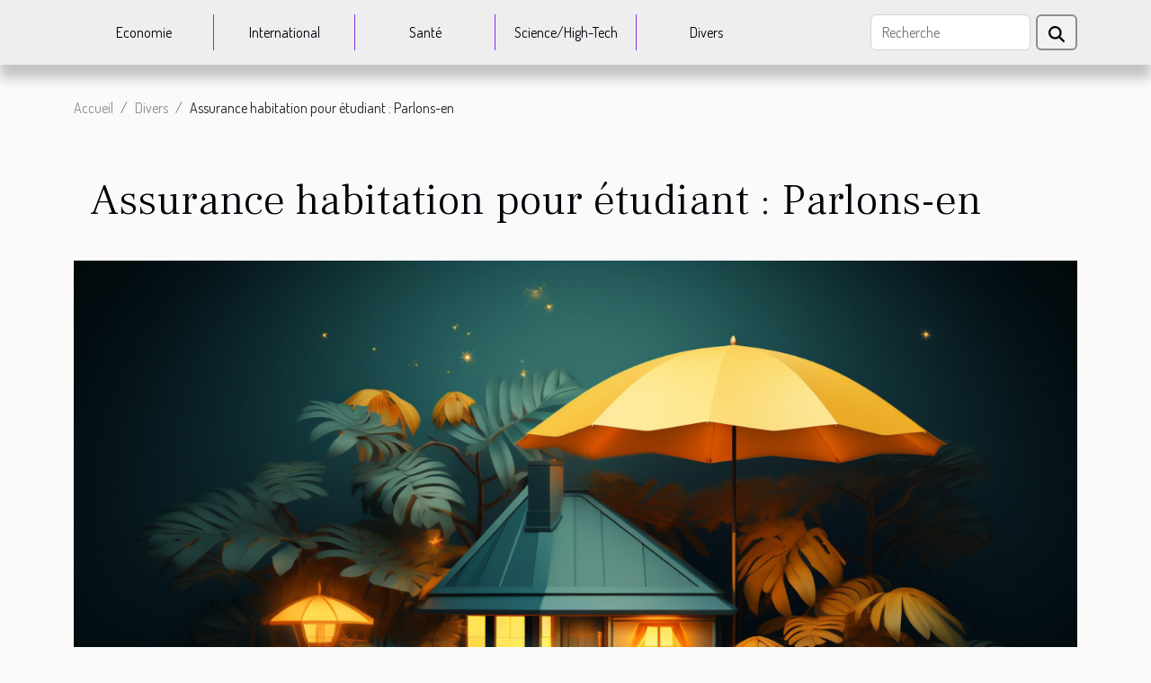

--- FILE ---
content_type: text/html; charset=UTF-8
request_url: https://fieldeddy.com/assurance-habitation-pour-etudiant-parlons-en
body_size: 23643
content:
<!DOCTYPE html>
    <html lang="fr">
<head>
    <meta charset="utf-8">
    <title>Assurance habitation pour étudiant : Parlons-en  | fieldeddy.com</title>
<meta name="description" content="">

<meta name="robots" content="all" />
<link rel="icon" type="image/png" href="/favicon.png" />
    <meta name="viewport" content="width=device-width, initial-scale=1">
    <link rel="stylesheet" href="/css/style2.css">
</head>
<body>
    <header>
    <div class="container-fluid d-flex justify-content-center">
        <nav class="navbar container navbar-expand-xl m-0 pt-3 pb-3">
            <div class="container-fluid">
                <button class="navbar-toggler" type="button" data-bs-toggle="collapse" data-bs-target="#navbarSupportedContent" aria-controls="navbarSupportedContent" aria-expanded="false" aria-label="Toggle navigation">
                    <svg xmlns="http://www.w3.org/2000/svg" fill="currentColor" class="bi bi-list" viewBox="0 0 16 16">
                        <path fill-rule="evenodd" d="M2.5 12a.5.5 0 0 1 .5-.5h10a.5.5 0 0 1 0 1H3a.5.5 0 0 1-.5-.5m0-4a.5.5 0 0 1 .5-.5h10a.5.5 0 0 1 0 1H3a.5.5 0 0 1-.5-.5m0-4a.5.5 0 0 1 .5-.5h10a.5.5 0 0 1 0 1H3a.5.5 0 0 1-.5-.5"></path>
                    </svg>
                </button>
                <div class="collapse navbar-collapse" id="navbarSupportedContent">
                    <ul class="navbar-nav">
                                                    <li class="nav-item">
    <a href="/economie" class="nav-link">Economie</a>
    </li>
                                    <li class="nav-item">
    <a href="/international" class="nav-link">International</a>
    </li>
                                    <li class="nav-item">
    <a href="/sante" class="nav-link">Santé</a>
    </li>
                                    <li class="nav-item">
    <a href="/sciencehigh-tech" class="nav-link">Science/High-Tech</a>
    </li>
                                    <li class="nav-item">
    <a href="/divers" class="nav-link">Divers</a>
    </li>
                            </ul>
                    <form class="d-flex" role="search" method="get" action="/search">
    <input type="search" class="form-control"  name="q" placeholder="Recherche" aria-label="Recherche"  pattern=".*\S.*" required>
    <button type="submit" class="btn">
        <svg xmlns="http://www.w3.org/2000/svg" width="18px" height="18px" fill="currentColor" viewBox="0 0 512 512">
                    <path d="M416 208c0 45.9-14.9 88.3-40 122.7L502.6 457.4c12.5 12.5 12.5 32.8 0 45.3s-32.8 12.5-45.3 0L330.7 376c-34.4 25.2-76.8 40-122.7 40C93.1 416 0 322.9 0 208S93.1 0 208 0S416 93.1 416 208zM208 352a144 144 0 1 0 0-288 144 144 0 1 0 0 288z"/>
                </svg>
    </button>
</form>
                </div>
            </div>
        </nav>
    </div>
</header>
<div class="container">
        <nav aria-label="breadcrumb"
             >
            <ol class="breadcrumb">
                <li class="breadcrumb-item"><a href="/">Accueil</a></li>
                                    <li class="breadcrumb-item  active ">
                        <a href="/divers" title="Divers">Divers</a>                    </li>
                                <li class="breadcrumb-item">
                    Assurance habitation pour étudiant : Parlons-en                </li>
            </ol>
        </nav>
    </div>
<div class="container-fluid">
    <main class="container sidebar-left mt-2">
        <div class="row">
            <div>
                                    <h1>
                        Assurance habitation pour étudiant : Parlons-en                    </h1>
                
                    <img class="img-fluid" src="/images/assurance-habitation-pour-etudiant-parlons-en.jpg" alt="Assurance habitation pour étudiant : Parlons-en">
            </div>

            <aside class="col-lg-3 order-2 order-lg-1 col-12 aside-left">
            <!--     -->

                <div class="list-img-none">
                    <h2>Nouveaux articles</h2>                            <section>
                    <figure><a href="/les-innovations-technologiques-qui-faconnent-le-futur-de-lassurance" title="Les innovations technologiques qui façonnent le futur de l&#039;assurance"><img class="img-fluid" src="/images/les-innovations-technologiques-qui-faconnent-le-futur-de-lassurance.jpeg" alt="Les innovations technologiques qui façonnent le futur de l&#039;assurance"></a></figure><figcaption>Les innovations technologiques qui façonnent le futur de l'assurance</figcaption>                    <div>
                                                <h3><a href="/les-innovations-technologiques-qui-faconnent-le-futur-de-lassurance" title="Les innovations technologiques qui façonnent le futur de l&#039;assurance">Les innovations technologiques qui façonnent le futur de l'assurance</a></h3>                    </div>
                </section>
                            <section>
                    <figure><a href="/les-avantages-economiques-de-choisir-des-vetements-de-travail-personnalises-pour-les-entreprises" title="Les avantages économiques de choisir des vêtements de travail personnalisés pour les entreprises"><img class="img-fluid" src="/images/les-avantages-economiques-de-choisir-des-vetements-de-travail-personnalises-pour-les-entreprises.jpeg" alt="Les avantages économiques de choisir des vêtements de travail personnalisés pour les entreprises"></a></figure><figcaption>Les avantages économiques de choisir des vêtements de travail personnalisés pour les entreprises</figcaption>                    <div>
                                                <h3><a href="/les-avantages-economiques-de-choisir-des-vetements-de-travail-personnalises-pour-les-entreprises" title="Les avantages économiques de choisir des vêtements de travail personnalisés pour les entreprises">Les avantages économiques de choisir des vêtements de travail personnalisés pour les entreprises</a></h3>                    </div>
                </section>
                            <section>
                    <figure><a href="/tendances-du-marche-la-croissance-de-la-demande-pour-les-sextoys-connectes" title="Tendances du marché : la croissance de la demande pour les sextoys connectés"><img class="img-fluid" src="/images/tendances-du-marche-la-croissance-de-la-demande-pour-les-sextoys-connectes.jpg" alt="Tendances du marché : la croissance de la demande pour les sextoys connectés"></a></figure><figcaption>Tendances du marché : la croissance de la demande pour les sextoys connectés</figcaption>                    <div>
                                                <h3><a href="/tendances-du-marche-la-croissance-de-la-demande-pour-les-sextoys-connectes" title="Tendances du marché : la croissance de la demande pour les sextoys connectés">Tendances du marché : la croissance de la demande pour les sextoys connectés</a></h3>                    </div>
                </section>
                                    </div>
            </aside>

            <div class="col-lg-9 order-1 order-lg-2 col-12 main">
                <article><div><p>Si vous êtes étudiant et que vous logez dans un appartement louer, autrement dit vous locataire, sachez qu’il est nécessaire pour vous de souscrire à une assurance habitation. Pour cela, prenez connaissance sur le sujet avant de vous lancer. Est-ce que cette souscription est-elle obligatoire ? Et quelles sont les garanties ? Retrouvez les réponses dans cet article.</p>
<h2 id="anchor_0">L’assurance habitation pour un étudiant : est-ce obligée ?</h2>
<p>En tant que locataires, les étudiants sont responsables de tout dommage causé aux tiers en cas de sinistre tel qu’un incendie ou une inondation. Par conséquent, il est obligé de souscrire une assurance habitation étudiante pour être couvert en cas de dommages aux murs ou aux meubles du propriétaire ainsi que des voisins ou de tout autre tiers. L’assurance habitation est donc obligatoire pour les étudiants locataires. Vous pouvez aller <a href="https://www.business-vitality.fr">voir ce site</a> pour plus de netteté.</p>
<h2 id="anchor_1">Les garanties d'une assurance logement étudiant</h2>
<p>À ce jour, de nombreuses compagnies d’assurance proposent aux étudiants des services spécifiques d’assurance habitation. En effet, l’assurance habitation étudiante couvre un certain nombre de risque, entièrement dépendant du contrat et des garanties choisies. Si vous choisissez l’Assurance Habitation de Base, qui couvre le risque locatif minimum (c’est-à-dire la couverture minimale requise), vous serez couvert pour les sinistres les plus courants tels qu’incendie, explosion, inondation, etc. En cas de dommage à autrui, votre responsabilité civile sera en effet assurée également. Vous pouvez également opter pour des garanties supplémentaires selon vos besoins, comme la prévention du vol ou encore de la détérioration de vos appareils électroniques (ordinateurs, tablettes, appareils électroménagers, etc.). Enfin, vous pouvez également souscrire à une assurance multirisques étudiante famille (MRH) qui couvre la plupart des risques (hors exclusions prévues au contrat). En générale, cette assurance couvre d’une part les risques locatifs liés à l'habitation et d’autres part les garanties complémentaires (facultatives). Il peut généralement couvrir les biens suivants : meubles, vêtements, appareils ménagers ou objets de valeur, etc.</p><div>
                    <fieldset><time datetime="2022-01-10 10:15:52">Lundi 10 janvier 2022 10:15</time>                        <ul>
                    <li><a href="https://www.linkedin.com/shareArticle?url=https://fieldeddy.com/assurance-habitation-pour-etudiant-parlons-en&amp;title=Assurance habitation pour étudiant : Parlons-en" rel="nofollow" target="_blank"><i class="social-linkedin"></i></a></li>
                    <li><a href="https://www.facebook.com/sharer.php?u=https://fieldeddy.com/assurance-habitation-pour-etudiant-parlons-en" rel="nofollow" target="_blank"><i class="social-facebook"></i></a></li>
                    <li><a href="https://twitter.com/share?url=https://fieldeddy.com/assurance-habitation-pour-etudiant-parlons-en&amp;text=Assurance habitation pour étudiant : Parlons-en" rel="nofollow" target="_blank"><i class="social-twitter"></i></a></li>
                    <li><a href="https://t.me/share/url?url=https://fieldeddy.com/assurance-habitation-pour-etudiant-parlons-en&amp;text=Assurance habitation pour étudiant : Parlons-en" rel="nofollow" target="_blank"><i class="social-telegram"></i></a></li>
                    <li><a href="mailto:?subject=Assurance habitation pour étudiant : Parlons-en&amp;body=Assurance habitation pour étudiant : Parlons-en: https://fieldeddy.com/assurance-habitation-pour-etudiant-parlons-en&quot;" rel="nofollow" target="_blank"><i class="social-mail"></i></a></li>
                    <li><a href="https://api.whatsapp.com/send?text=Assurance habitation pour étudiant : Parlons-en&amp;https://fieldeddy.com/assurance-habitation-pour-etudiant-parlons-en" rel="nofollow" target="_blank"><i class="social-whatsapp"></i></a></li>
            </ul></fieldset></article>            </div>
        </div>
        <div class="container pages-list-default">
        <h2>Articles similaires</h2>                    <section>
                <div class="row">
                    <div class="col-sm-3">
                        <a href="/les-tendances-actuelles-des-soins-de-beaute-dans-les-salons-de-saint-martin" title="Les tendances actuelles des soins de beauté dans les salons de Saint-Martin"><img class="float-start img-fluid" src="/images/les-tendances-actuelles-des-soins-de-beaute-dans-les-salons-de-saint-martin.jpg" alt="Les tendances actuelles des soins de beauté dans les salons de Saint-Martin"></a>                    </div>
                    <div class="col-sm-9 "> 
                        <h3><a href="/les-tendances-actuelles-des-soins-de-beaute-dans-les-salons-de-saint-martin" title="Les tendances actuelles des soins de beauté dans les salons de Saint-Martin">Les tendances actuelles des soins de beauté dans les salons de Saint-Martin</a></h3>                        <time datetime="2024-02-09 14:32:04">Vendredi 9 février 2024 14:32</time>                        <div>
Dans un monde en perpétuelle évolution, les tendances de la beauté se transforment aussi rapidement que les saisons. Saint-Martin, cette perle des Caraïbes, n'échappe pas à cette dynamique où les salons de beauté rivalisent d'ingéniosité pour offrir les soins les plus avant-gardistes. Des rituels ancestraux revisités à la haute technologie appliquée à l'esthétique, les habitants et visiteurs de l'île se délectent d'une gamme de services qui défient l'imaginaire. Ce billet de blog propose de plonger au cœur des tendances esthétiques actuelles qui façonnent l'univers des salons de Saint-Martin. Que vous soyez un passionné de la beauté ou à la recherche de la prochaine expérience à tenter, laissez-vous guider à travers les pratiques qui suscitent l'engouement. Découvrez les secrets des...<!--    <time datetime="2024-02-09 14:32:04">Vendredi 9 février 2024 14:32</time> --></div>                                            </div>
                </div>

            </section>
                    <section>
                <div class="row">
                    <div class="col-sm-3">
                        <a href="/exploration-des-differents-types-de-structures-gonflables-publicitaires" title="Exploration des différents types de structures gonflables publicitaires"><img class="float-start img-fluid" src="/images/exploration-des-differents-types-de-structures-gonflables-publicitaires.jpg" alt="Exploration des différents types de structures gonflables publicitaires"></a>                    </div>
                    <div class="col-sm-9 "> 
                        <h3><a href="/exploration-des-differents-types-de-structures-gonflables-publicitaires" title="Exploration des différents types de structures gonflables publicitaires">Exploration des différents types de structures gonflables publicitaires</a></h3>                        <time datetime="2023-11-15 00:22:03">Mercredi 15 novembre 2023 00:22</time>                        <div>
L'industrie de la publicité est en constante évolution et en constante innovation. Un des outils les plus efficaces et visuellement impressionnants sont les structures gonflables publicitaires. Qu'il s'agisse de grands manèges gonflables pour les événements familiaux ou de sculptures énormes qui dominent le ciel, ces structures offrent une visibilité inégalée. Dans cet article, nous allons explorer les différents types de structures gonflables publicitaires, leurs avantages, leur fabrication et leur impact sur la publicité. Avec cette connaissance, vous pourrez exploiter leur potentiel pour votre propre entreprise ou événement.
Les différents types de structures gonflables publicitaires 
Il existe une large gamme de structures gonflables publicitaires disponibles sur le marché pour...<!--    <time datetime="2023-11-15 00:22:03">Mercredi 15 novembre 2023 00:22</time> --></div>                                            </div>
                </div>

            </section>
                    <section>
                <div class="row">
                    <div class="col-sm-3">
                        <a href="/comment-vivre-une-experience-exceptionnelle-lors-dun-sejour-dans-le-vieux-lyon" title="Comment vivre une expérience exceptionnelle lors d&#039;un séjour dans le Vieux Lyon ?"><img class="float-start img-fluid" src="/images/comment-vivre-une-experience-exceptionnelle-lors-dun-sejour-dans-le-vieux-lyon.jpeg" alt="Comment vivre une expérience exceptionnelle lors d&#039;un séjour dans le Vieux Lyon ?"></a>                    </div>
                    <div class="col-sm-9 "> 
                        <h3><a href="/comment-vivre-une-experience-exceptionnelle-lors-dun-sejour-dans-le-vieux-lyon" title="Comment vivre une expérience exceptionnelle lors d&#039;un séjour dans le Vieux Lyon ?">Comment vivre une expérience exceptionnelle lors d'un séjour dans le Vieux Lyon ?</a></h3>                        <time datetime="2023-11-08 10:58:01">Mercredi 8 novembre 2023 10:58</time>                        <div>Bienvenue dans le Vieux Lyon, un quartier emblématique où chaque rue pavée raconte une histoire vieille de plusieurs siècles. Ce lieu chargé d'histoire et de charme offre une multitude d'opportunités pour vivre une expérience exceptionnelle. Que vous soyez un amateur de cuisine, un passionné d'histoire, ou simplement en quête d'une ambiance romantique, le Vieux Lyon ne manquera pas de vous séduire. Dans cet article, vous explorerez les différentes façons de rendre mémorable votre séjour dans le Vieux Lyon.Visiter un Bouchon LyonnaisPendant votre séjour mémorable dans le pittoresque Vieux Lyon, assurez-vous de ne pas rater l'occasion de savourer la véritable cuisine lyonnaise en vous rendant dans un Bouchon lyonnais vieux lyon. Ces établissements traditionnels vous invitent à une...<!--    <time datetime="2023-11-08 10:58:01">Mercredi 8 novembre 2023 10:58</time> --></div>                                            </div>
                </div>

            </section>
                    <section>
                <div class="row">
                    <div class="col-sm-3">
                        <a href="/quest-ce-quune-assurancee28089-quels-types-dassurance-existe-t-il" title="Qu’est-ce qu’une assurance ? Quels types d’assurance existe-t-il ?"><img class="float-start img-fluid" src="/images/quest-ce-quune-assurance-quels-types-dassurance-existe-t-il.jpeg" alt="Qu’est-ce qu’une assurance ? Quels types d’assurance existe-t-il ?"></a>                    </div>
                    <div class="col-sm-9 "> 
                        <h3><a href="/quest-ce-quune-assurancee28089-quels-types-dassurance-existe-t-il" title="Qu’est-ce qu’une assurance ? Quels types d’assurance existe-t-il ?">Qu’est-ce qu’une assurance ? Quels types d’assurance existe-t-il ?</a></h3>                        <time datetime="2023-10-27 12:59:38">Vendredi 27 octobre 2023 12:59</time>                        <div>Nous aimons tous la protection, la nôtre, celle des membres de notre famille, des actifs précieux... pour cela, souscrire une assurance est la solution. Jour après jour, nous sommes exposés à des dommages et, si cela ne suffisait pas, nous devons prendre en compte l’impact économique que la réparation ou la résolution des dommages subis doit être prise en compte. Par conséquent, l’un des meilleurs moyens de couvrir toutes les éventualités et leur coût consiste à souscrire une assurance.
Qu’est-ce qu’une assurance ?
Une assurance est un accord qu’une personne conclut avec une compagnie d’assurance afin que, dans le cas où l’individu ou l’entreprise subit des dommages et que cela est couvert par le contrat d’assurance, il puisse être entièrement ou partiellement indemnisé. L’assuré, en...<!--    <time datetime="2023-10-27 12:59:38">Vendredi 27 octobre 2023 12:59</time> --></div>                                            </div>
                </div>

            </section>
                    <section>
                <div class="row">
                    <div class="col-sm-3">
                        <a href="/en-quoi-la-decoration-est-util" title="En quoi la décoration est utile ?"><img class="float-start img-fluid" src="/images/en-quoi-la-decoration-est-utile.jpeg" alt="En quoi la décoration est utile ?"></a>                    </div>
                    <div class="col-sm-9 "> 
                        <h3><a href="/en-quoi-la-decoration-est-util" title="En quoi la décoration est utile ?">En quoi la décoration est utile ?</a></h3>                        <time datetime="2023-10-27 12:59:36">Vendredi 27 octobre 2023 12:59</time>                        <div>La décoration est un art qui consiste à rendre admirable un milieu de vie voire un espace. Elle dégage une beauté de par son décor bien planté. Elle s’applique à une pièce, un tableau et même des meubles. On pourrait également aller loin pour mieux cerner ce dont regorge la décoration et son apport dans la vie de l’homme.
A quel moment faut-il recourir à la décoration ?
Plusieurs événements de la vie de l’homme nous poussent à recourir à la décoration, parmi mille nous pouvons citer entre autres le mariage, les anniversaires, les baptêmes et bien d’autres événements festifs du même acabit. Et pour plus de compréhension, veuillez aller sur le site, pour en savoir plus . Notons donc que certaines personnes attendent les grands événements annuels tels que la Noël et le Nouvel An pour...<!--    <time datetime="2023-10-27 12:59:36">Vendredi 27 octobre 2023 12:59</time> --></div>                                            </div>
                </div>

            </section>
                    <section>
                <div class="row">
                    <div class="col-sm-3">
                        <a href="/quel-investissement-immobilier-faire-a-toulous" title="Quel investissement immobilier faire à Toulouse ?"><img class="float-start img-fluid" src="/images/quel-investissement-immobilier-faire-a-toulouse.jpg" alt="Quel investissement immobilier faire à Toulouse ?"></a>                    </div>
                    <div class="col-sm-9 "> 
                        <h3><a href="/quel-investissement-immobilier-faire-a-toulous" title="Quel investissement immobilier faire à Toulouse ?">Quel investissement immobilier faire à Toulouse ?</a></h3>                        <time datetime="2023-10-27 12:59:27">Vendredi 27 octobre 2023 12:59</time>                        <div>Pour une augmentation de revenu et s’assurer un capital sur le long terme, l’investissement immobilier est un domaine de rentabilité qu’il faut prendre en compte. Pour mieux réussir, il est essentiel de privilégier les bonnes affaires de l’immobilier qui sont un peu plus rentables. Si vous êtes sur le point d’investir dans l’immobilier locatif à Toulouse, vous êtes au meilleur endroit. Découvrez dans cet article les meilleurs investissements pour mieux réussir dans l’immobilier dans cette ville française.
Investir dans les biens locatifs
Toulouse est une grande ville de la France qui dispose d’une population en grand nombre. Investir dans l’immobilier locatif dans cette ville est rentable pour plusieurs raisons. En raison de l’ambiance qui règne à Toulouse, plusieurs des visiteurs...<!--    <time datetime="2023-10-27 12:59:27">Vendredi 27 octobre 2023 12:59</time> --></div>                                            </div>
                </div>

            </section>
                    <section>
                <div class="row">
                    <div class="col-sm-3">
                        <a href="/quelles-sont-les-demarches-a-suivre-pour-souscrire-a-une-assurance-habitation" title="Quelles sont les démarches à suivre pour souscrire à une assurance habitation ?"><img class="float-start img-fluid" src="/images/quelles-sont-les-demarches-a-suivre-pour-souscrire-a-une-assurance-habitation.jpg" alt="Quelles sont les démarches à suivre pour souscrire à une assurance habitation ?"></a>                    </div>
                    <div class="col-sm-9 "> 
                        <h3><a href="/quelles-sont-les-demarches-a-suivre-pour-souscrire-a-une-assurance-habitation" title="Quelles sont les démarches à suivre pour souscrire à une assurance habitation ?">Quelles sont les démarches à suivre pour souscrire à une assurance habitation ?</a></h3>                        <time datetime="2023-10-27 12:59:20">Vendredi 27 octobre 2023 12:59</time>                        <div>Vous envisagez de souscrire à une assurance habitation. Cependant, vous n’avez aucune idée de comment vous y prendre pour y parvenir. Cet article est fait pour vous ! Découvrez alors les démarches à suivre pour obtenir une meilleure assurance pour votre maison.
Comparer les contrats d’assurance habitation
Comme pour toute assurance, la meilleure chose à faire pour dénicher une bonne offre est de comparer toutes les offres que vous avez. Puisque les garanties et les tarifs varient d’une maison d’assurance à une autre. Il est donc important de les confronter pour ne retenir que celle qui vous propose un meilleur rapport qualité/prix. Une fois votre choix fait, vous aurez à fournir un certain nombre d’informations à votre compagnie d’assurance. Si vous souhaitez vous lancer, vous trouverez...<!--    <time datetime="2023-10-27 12:59:20">Vendredi 27 octobre 2023 12:59</time> --></div>                                            </div>
                </div>

            </section>
                    <section>
                <div class="row">
                    <div class="col-sm-3">
                        <a href="/choix-du-bureau-denfant-quels-en-sont-les-criteres" title="Choix du bureau d’enfant : quels en sont les critères ?"><img class="float-start img-fluid" src="/images/choix-du-bureau-denfant-quels-en-sont-les-criteres.jpeg" alt="Choix du bureau d’enfant : quels en sont les critères ?"></a>                    </div>
                    <div class="col-sm-9 "> 
                        <h3><a href="/choix-du-bureau-denfant-quels-en-sont-les-criteres" title="Choix du bureau d’enfant : quels en sont les critères ?">Choix du bureau d’enfant : quels en sont les critères ?</a></h3>                        <time datetime="2023-08-15 02:00:03">Mardi 15 août 2023 02:00</time>                        <div>Le bureau d’enfant est un meuble qui est réservé pour les enfants pour plusieurs travaux. Cet espace est utilisé provisoirement par les enfants non seulement pour le travail, mais aussi pour l’espace de création de jeu. Pour effectuer un choix judicieux du bureau de votre enfant, il faut prendre en considération plusieurs critères. Dans la suite de cet article, vous allez découvrir les différents critères pour bien choisir un bureau d’enfant.&nbsp;
Opérer le choix en fonction de la dimension du bureau
Pour effectuer le choix d’un bureau d’enfant, vous devez prendre en considération une flopée de critères. Découvrez la vaste gamme de bureaux pour enfant du Jurassien. Chaque critère est important pour effectuer le choix idéal pour votre enfant. L’un des critères est la dimension du bureau....<!--    <time datetime="2023-08-15 02:00:03">Mardi 15 août 2023 02:00</time> --></div>                                            </div>
                </div>

            </section>
                    <section>
                <div class="row">
                    <div class="col-sm-3">
                        <a href="/comment-faire-pour-rendre-plus-moderne-votre-salle-de-bain" title="Comment faire pour rendre plus moderne votre salle de bain ?"><img class="float-start img-fluid" src="/images/comment-faire-pour-rendre-plus-moderne-votre-salle-de-bain.jpg" alt="Comment faire pour rendre plus moderne votre salle de bain ?"></a>                    </div>
                    <div class="col-sm-9 "> 
                        <h3><a href="/comment-faire-pour-rendre-plus-moderne-votre-salle-de-bain" title="Comment faire pour rendre plus moderne votre salle de bain ?">Comment faire pour rendre plus moderne votre salle de bain ?</a></h3>                        <time datetime="2023-07-20 02:28:02">Jeudi 20 juillet 2023 02:28</time>                        <div>La salle de bain est une pièce indispensable dans votre maison. Et si vous avez votre salle de bain qui a duré dans le temps, vous avez aujourd'hui la possibilité de la rendre plus moderne. Ce faisant, vous aurez une nouvelle salle de bain agréable aux yeux. Il existe aujourd'hui des astuces que vous pouvez employer pour rendre plus moderne votre salle de bain. Pour les connaître, il faut lire l'intégralité de cet article.&nbsp;
Mettre des stickers sur le carrelage et changer de rideaux&nbsp;
L'une des pièces importante de votre maison est la salle de bain. Même si vous ne passez pas assez de temps dans cette pièce, il est important pour vous d'en prendre bien soin. Il faut savoir que si votre salle de bain a déjà fait son temps, vous pouvez utiliser des moyens pour la rendre plus moderne...<!--    <time datetime="2023-07-20 02:28:02">Jeudi 20 juillet 2023 02:28</time> --></div>                                            </div>
                </div>

            </section>
                    <section>
                <div class="row">
                    <div class="col-sm-3">
                        <a href="/quelques-conseils-pour-demenager-sur-seine-saint-denis" title="Quelques conseils pour déménager sur Seine-Saint-Denis"><img class="float-start img-fluid" src="/images/quelques-conseils-pour-demenager-sur-seine-saint-denis.jpg" alt="Quelques conseils pour déménager sur Seine-Saint-Denis"></a>                    </div>
                    <div class="col-sm-9 "> 
                        <h3><a href="/quelques-conseils-pour-demenager-sur-seine-saint-denis" title="Quelques conseils pour déménager sur Seine-Saint-Denis">Quelques conseils pour déménager sur Seine-Saint-Denis</a></h3>                        <time datetime="2023-06-21 09:50:03">Mercredi 21 juin 2023 09:50</time>                        <div>En règle générale, avant de déménager dans un nouveau département ou une nouvelle région comme Seine-Saint-Denis, il est conseillé de connaître quelques petits points. Dans les faits, résider dans un tel département offre diverses expériences culturelles. En effet, avec sa riche histoire et les paysages pittoresques dont il regorge, ce département vous permet une multitude d’activités. Découvrez quelques conseils pour vous y installer sans trop de peines.
Accomplir les formalités de résidence
Pour information, la première étape lorsque vous devez emménager dans un nouveau département, c’est de vous inscrire auprès de la mairie. Il s’agit d’une étape qui facilitera plus tard votre rendez-vous en préfecture de Seine-Saint-Denis pour l’obtention de certains documents administratifs comme...<!--    <time datetime="2023-06-21 09:50:03">Mercredi 21 juin 2023 09:50</time> --></div>                                            </div>
                </div>

            </section>
                    <section>
                <div class="row">
                    <div class="col-sm-3">
                        <a href="/comment-choisir-les-freins-de-son-vehicule" title="Comment choisir les freins de son véhicule ?"><img class="float-start img-fluid" src="/images/comment-choisir-les-freins-de-son-vehicule.jpeg" alt="Comment choisir les freins de son véhicule ?"></a>                    </div>
                    <div class="col-sm-9 "> 
                        <h3><a href="/comment-choisir-les-freins-de-son-vehicule" title="Comment choisir les freins de son véhicule ?">Comment choisir les freins de son véhicule ?</a></h3>                        <time datetime="2023-05-26 10:46:02">Vendredi 26 mai 2023 10:46</time>                        <div>Le bon fonctionnement d'un véhicule dépend de la présence de toutes les pièces qui le composent. Les freins d’un véhicule sont des éléments indispensables sans lequel il n'y a pas de sécurité lors de la conduite. Puisqu'il est question de sécurité, il est important de bien choisir les freins de son véhicule. Voici les critères à prendre en compte pour choisir les meilleurs freins pour son véhicule.
Considérer le matériau de fabrication
L'un des éléments importants qu'il faut considérer pour faire un meilleur choix de pièce de rechange de voiture est le matériau de fabrication, qu’il s’agisse des pièces de rechange Jeep Willys ou d’un autre type de voiture. Les freins de voiture sont des pièces de rechange qui ne sont pas épargnées par cette règle. Lors de l’achat l'un des composants...<!--    <time datetime="2023-05-26 10:46:02">Vendredi 26 mai 2023 10:46</time> --></div>                                            </div>
                </div>

            </section>
                    <section>
                <div class="row">
                    <div class="col-sm-3">
                        <a href="/gestion-de-projet-pourquoi-solliciter-un-coach-narratif" title="Gestion de projet : Pourquoi solliciter un coach narratif ?"><img class="float-start img-fluid" src="/images/gestion-de-projet-pourquoi-solliciter-un-coach-narratif.jpg" alt="Gestion de projet : Pourquoi solliciter un coach narratif ?"></a>                    </div>
                    <div class="col-sm-9 "> 
                        <h3><a href="/gestion-de-projet-pourquoi-solliciter-un-coach-narratif" title="Gestion de projet : Pourquoi solliciter un coach narratif ?">Gestion de projet : Pourquoi solliciter un coach narratif ?</a></h3>                        <time datetime="2023-03-28 00:56:03">Mardi 28 mars 2023 00:56</time>                        <div>Le coaching est avant tout une profession qui exige beaucoup de connaissance sur les qualités humaines, des comportements, des émotions et bien d’autres. Ce métier qui était réservé aux directions s’est aujourd’hui démocratisé, ce qui a permis de rencontrer les coachs dans tous les secteurs d’activités. Le rôle d’un coach narratif est crucial, surtout s’il est question de gestion de projet. Zoom sur les raisons de solliciter un coach narratif.
Favoriser le succès d’un projet
Pour mener à bien un projet ou une entreprise, les dirigeants doivent répondre à certains détails ou critères comme&nbsp;: la confiance en soi, savoir gérer ses émotions, être psychologiquement stable et bien d’autres. Le rôle du coach est donc de permettre aux responsables de valoriser ces facteurs qui contribuent...<!--    <time datetime="2023-03-28 00:56:03">Mardi 28 mars 2023 00:56</time> --></div>                                            </div>
                </div>

            </section>
                    <section>
                <div class="row">
                    <div class="col-sm-3">
                        <a href="/que-represente-le-chatgpt-pour-un-redacteur-web" title="Que représente le ChatGPT pour un rédacteur web ?"><img class="float-start img-fluid" src="/images/que-represente-le-chatgpt-pour-un-redacteur-web.jpg" alt="Que représente le ChatGPT pour un rédacteur web ?"></a>                    </div>
                    <div class="col-sm-9 "> 
                        <h3><a href="/que-represente-le-chatgpt-pour-un-redacteur-web" title="Que représente le ChatGPT pour un rédacteur web ?">Que représente le ChatGPT pour un rédacteur web ?</a></h3>                        <time datetime="2023-03-17 09:58:02">Vendredi 17 mars 2023 09:58</time>                        <div>ChatGPT est une technologie de pointe qui a révolutionné le monde de la rédaction web. Elle permet aux rédacteurs de créer des contenus de qualité en un temps record. Mais en quoi consiste vraiment ChatGPT, et quelles sont les implications de son utilisation pour les rédacteurs web ?&nbsp;
Les avantages de ChatGPT pour un rédacteur web
ChatGPT est un outil très puissant qui offre plusieurs avantages aux rédacteurs web. En effet, il permet de générer rapidement des idées de sujets. Cela, en fonction des requêtes les plus populaires sur les moteurs de recherche. Pour en savoir plus,&nbsp;lire cet article.
Ensuite, il optimise le temps de rédaction en proposant des textes prédéfinis qui peuvent être modifiés selon les besoins. En outre, il corrige automatiquement les erreurs de grammaire et...<!--    <time datetime="2023-03-17 09:58:02">Vendredi 17 mars 2023 09:58</time> --></div>                                            </div>
                </div>

            </section>
                    <section>
                <div class="row">
                    <div class="col-sm-3">
                        <a href="/quest-ce-qui-amene-un-homme-a-fuir-etant-amoureux" title="Qu&#039;est-ce qui amène un homme à fuir étant amoureux ?"><img class="float-start img-fluid" src="/images/quest-ce-qui-amene-un-homme-a-fuir-etant-amoureux.jpeg" alt="Qu&#039;est-ce qui amène un homme à fuir étant amoureux ?"></a>                    </div>
                    <div class="col-sm-9 "> 
                        <h3><a href="/quest-ce-qui-amene-un-homme-a-fuir-etant-amoureux" title="Qu&#039;est-ce qui amène un homme à fuir étant amoureux ?">Qu'est-ce qui amène un homme à fuir étant amoureux ?</a></h3>                        <time datetime="2023-03-10 10:32:03">Vendredi 10 mars 2023 10:32</time>                        <div>Il est bien de se mettre dans une relation amoureuse pour avoir une vie de couple épanouie. Avant d'en arriver à être dans un couple, vous devez prendre par les relations amoureuses. Ainsi, un homme tomber facilement de vous. Mais cet homme peut encore vous fuir pour plusieurs raisons. Découvrez-les dans cet article.&nbsp;
La peur de souffrir et de l'engagement&nbsp;
La relation est une bonne chose dans la concentration de la vie de couple. Lorsque vous êtes en relation avec un homme, c'est la meilleure des choses pour espérer un avenir meilleur. Mais cet homme peut fuir. Si vous voulez connaître les raisons pour lesquelles un homme peut fuir, il faut visiter ce site internet http://www.niclaquesnifessees.org/. En effet, il faut savoir qu'un homme précédemment déçu dans ses relations...<!--    <time datetime="2023-03-10 10:32:03">Vendredi 10 mars 2023 10:32</time> --></div>                                            </div>
                </div>

            </section>
                    <section>
                <div class="row">
                    <div class="col-sm-3">
                        <a href="/la-realite-de-la-chasse-en-france" title="La réalité de la chasse en France"><img class="float-start img-fluid" src="/images/la-realite-de-la-chasse-en-france.jpeg" alt="La réalité de la chasse en France"></a>                    </div>
                    <div class="col-sm-9 "> 
                        <h3><a href="/la-realite-de-la-chasse-en-france" title="La réalité de la chasse en France">La réalité de la chasse en France</a></h3>                        <time datetime="2023-02-16 23:42:02">Jeudi 16 février 2023 23:42</time>                        <div>En France, la chasse fait référence à la pratique consistant à capturer ou à tuer des animaux sauvages, principalement à des fins de consommation de viande ou de loisirs.&nbsp;Parfois, la chasse est également utilisée pour gérer les populations d'animaux sauvages ou envahissants.
Comment chasser en France&nbsp;?
&nbsp;
Lors de la chasse en France, il est important d'être conscient des différents types de gibier qui sont présents. La chasse aux bécassines, lapins et autres petites proies peut être facile avec un bon mélange de vitesse et de précision.
Pour le gros gibier comme le chevreuil ou le porc, il est préférable de ne pas chasser pendant la saison de chasse. Au lieu de cela, chassez pendant les mois d'hiver lorsque les animaux sont plus à l'aise dans leur environnement naturel...<!--    <time datetime="2023-02-16 23:42:02">Jeudi 16 février 2023 23:42</time> --></div>                                            </div>
                </div>

            </section>
                    <section>
                <div class="row">
                    <div class="col-sm-3">
                        <a href="/devenir-un-designer-professionnel-les-etapes-pratiques" title="Devenir un designer professionnel : les étapes pratiques"><img class="float-start img-fluid" src="/images/devenir-un-designer-professionnel-les-etapes-pratiques.jpeg" alt="Devenir un designer professionnel : les étapes pratiques"></a>                    </div>
                    <div class="col-sm-9 "> 
                        <h3><a href="/devenir-un-designer-professionnel-les-etapes-pratiques" title="Devenir un designer professionnel : les étapes pratiques">Devenir un designer professionnel : les étapes pratiques</a></h3>                        <time datetime="2023-02-14 01:44:40">Mardi 14 février 2023 01:44</time>                        <div>Le métier de designer est l’une des professions fondamentales de notre société. Comprenez que cette profession date des siècles avant notre génération. Mais l’évolution remarquée dans ce secteur est vraiment impressionnante que beaucoup désire ce métier. Vous pouvez être un simple designer ou professionnel. Et pour l’être, nous vous proposons des étapes pratiques pour devenir un designer pro.&nbsp;
Comprendre le métier&nbsp;
Avant de vous lancer dans le métier du designer, vous devez d’abord essayer de comprendre le métier. Ce fait vous permet de vous préparer psychologiquement pour cette profession. Le métier du designer, tout comme n’importe quel métier a certains défis. Cependant, ce site vous permet de comprendre le métier. Un designer a un objectif diversifié dans son quotidien. Le...<!--    <time datetime="2023-02-14 01:44:40">Mardi 14 février 2023 01:44</time> --></div>                                            </div>
                </div>

            </section>
                    <section>
                <div class="row">
                    <div class="col-sm-3">
                        <a href="/pourquoi-faire-appel-a-une-agence-marketing" title="Pourquoi faire appel à une agence marketing ?"><img class="float-start img-fluid" src="/images/pourquoi-faire-appel-a-une-agence-marketing.jpeg" alt="Pourquoi faire appel à une agence marketing ?"></a>                    </div>
                    <div class="col-sm-9 "> 
                        <h3><a href="/pourquoi-faire-appel-a-une-agence-marketing" title="Pourquoi faire appel à une agence marketing ?">Pourquoi faire appel à une agence marketing ?</a></h3>                        <time datetime="2023-01-31 18:10:03">Mardi 31 janvier 2023 18:10</time>                        <div>Bien que votre entreprise soit surement déjà assez rentable, vous pensez surement que son potentiel n'est pas encore totalement exploité. Vos pensées devraient se tourner plus vers la construction ou la refonte de votre site web, l'amélioration de vos interactions avec les médias sociaux ou l'amélioration de votre optimisation pour les moteurs de recherche. C’est en cela qu’une agence de marketing serait un atout certain pour l’évolution de votre entreprise. Nous allons vous présenter quelques raisons de collaborer avec une telle agence.
Le rôle essentiel que joue l’agence marketing
Il est essentiel de garder à l'esprit qu'une agence de web marketing est une structure de communication digitale qui se concentre sur le développement de sites web et l'amélioration de leur exposition. En...<!--    <time datetime="2023-01-31 18:10:03">Mardi 31 janvier 2023 18:10</time> --></div>                                            </div>
                </div>

            </section>
                    <section>
                <div class="row">
                    <div class="col-sm-3">
                        <a href="/quelle-est-limportance-dun-logiciel-crm" title="Quelle est l&#039;importance d&#039;un logiciel CRM ?"><img class="float-start img-fluid" src="/images/quelle-est-limportance-dun-logiciel-crm.jpg" alt="Quelle est l&#039;importance d&#039;un logiciel CRM ?"></a>                    </div>
                    <div class="col-sm-9 "> 
                        <h3><a href="/quelle-est-limportance-dun-logiciel-crm" title="Quelle est l&#039;importance d&#039;un logiciel CRM ?">Quelle est l'importance d'un logiciel CRM ?</a></h3>                        <time datetime="2023-01-29 13:46:02">Dimanche 29 janvier 2023 13:46</time>                        <div>Pour avoir une entreprise prospère, il faut un bon marketing et une bonne gestion de la clientèle. Ces deux choses favorisent une bonne vente. Pour y arriver, il vous faut un logiciel CRM. Pour découvrir l'importance de ce dernier en entreprise, lisez la suite de cet article.
Logiciel CRM pour la centralisation de l'information&nbsp;
Les données que gère quotidiennement une entreprise sont nombreuses. Les commandes des clients jusqu'à la satisfaction de toute la clientèle font que vos dossiers sont abondants d'informations. Mais, vous ne pourrez pas gérer cela seul et avoir un résultat escompté. Il faut obligatoirement un logiciel CRM. Sur le site, vous trouverez le logiciel qu'il vous faut. Il suffit de cliquer sur Hubspot. C'est un logiciel qui vous permet de vite retrouver à temps,...<!--    <time datetime="2023-01-29 13:46:02">Dimanche 29 janvier 2023 13:46</time> --></div>                                            </div>
                </div>

            </section>
                    <section>
                <div class="row">
                    <div class="col-sm-3">
                        <a href="/pourquoi-inscrire-son-enfant-dans-une-creche" title="Pourquoi inscrire son enfant dans une crèche ?"><img class="float-start img-fluid" src="/images/pourquoi-inscrire-son-enfant-dans-une-creche.jpg" alt="Pourquoi inscrire son enfant dans une crèche ?"></a>                    </div>
                    <div class="col-sm-9 "> 
                        <h3><a href="/pourquoi-inscrire-son-enfant-dans-une-creche" title="Pourquoi inscrire son enfant dans une crèche ?">Pourquoi inscrire son enfant dans une crèche ?</a></h3>                        <time datetime="2023-01-19 10:10:02">Jeudi 19 janvier 2023 10:10</time>                        <div>Lorsque vous êtes un parent occupé par le travail, la meilleure solution est d’inscrire votre enfant à la crèche de votre zone. Plusieurs raisons peuvent vous amener à envoyer vos enfants dans ces établissements de garderie. Découvrez dans cet article en quoi c’est important ou bon de mettre votre enfant dans une garderie.
Permettre à votre enfant de développer ses compétences
Inscrire votre enfant à une crèche est une chance inouïe que vous lui offrez. La raison est simple : il va non seulement accroitre son développement scolaire, mais aussi celui social. Pour faire court, l’inscription de votre petit à la crèche va lui permettre de se découvrir lui-même et par ricochet développer ses compétences. Par ailleurs, les encadreurs de ces centres pour petits incitent ces derniers à avoir des...<!--    <time datetime="2023-01-19 10:10:02">Jeudi 19 janvier 2023 10:10</time> --></div>                                            </div>
                </div>

            </section>
                    <section>
                <div class="row">
                    <div class="col-sm-3">
                        <a href="/comment-choisir-le-meilleur-e-liquide-pour-votre-cigarette-electronique" title="Comment choisir le meilleur e-liquide pour votre cigarette électronique ?"><img class="float-start img-fluid" src="/images/comment-choisir-le-meilleur-e-liquide-pour-votre-cigarette-electronique.jpeg" alt="Comment choisir le meilleur e-liquide pour votre cigarette électronique ?"></a>                    </div>
                    <div class="col-sm-9 "> 
                        <h3><a href="/comment-choisir-le-meilleur-e-liquide-pour-votre-cigarette-electronique" title="Comment choisir le meilleur e-liquide pour votre cigarette électronique ?">Comment choisir le meilleur e-liquide pour votre cigarette électronique ?</a></h3>                        <time datetime="2023-01-13 02:50:03">Vendredi 13 janvier 2023 02:50</time>                        <div>Lorsque vous utilisez une cigarette électronique, l’e-liquide est l’un des éléments les plus importants à prendre en compte. Il s’agit de la substance chauffée pour produire de la vapeur. Cette substance contient des arômes et de nicotine. Pour une meilleure expérience, il importe de choisir l’e-liquide avec attention.
Comprendre les différents types de e-liquides et leur composition
Il existe une grande variété d’e-liquides disponibles sur le marché, chacun ayant ses propres caractéristiques et avantages. Si vous désirez tester de nouveaux e-liquides et voir leurs particularités, cliquez ici. Les e-liquides les plus couramment utilisés sont à base de propylène glycol et de glycérine végétale, mais il existe également des e-liquides à base d’huile de CBD et d’autres matières végétales...<!--    <time datetime="2023-01-13 02:50:03">Vendredi 13 janvier 2023 02:50</time> --></div>                                            </div>
                </div>

            </section>
                    <section>
                <div class="row">
                    <div class="col-sm-3">
                        <a href="/3-conseils-comment-choisir-un-cabinet-dentaire" title="3 conseils : comment choisir un cabinet dentaire ?"><img class="float-start img-fluid" src="/images/3-conseils-comment-choisir-un-cabinet-dentaire.jpeg" alt="3 conseils : comment choisir un cabinet dentaire ?"></a>                    </div>
                    <div class="col-sm-9 "> 
                        <h3><a href="/3-conseils-comment-choisir-un-cabinet-dentaire" title="3 conseils : comment choisir un cabinet dentaire ?">3 conseils : comment choisir un cabinet dentaire ?</a></h3>                        <time datetime="2023-01-10 08:40:02">Mardi 10 janvier 2023 08:40</time>                        <div>Le choix d'un dentiste qui traitera vos dents ne peut être accidentel. Avant d’opter pour une clinique ou un cabinet dentaire spécifique, comparez différentes offres. Il vaut la peine de considérer dès le départ ce que vous attendez et les conseils suivants peuvent vous aider.
Tout d'abord, la première impression
Il est peu probable que le dicton "Ne jugez pas un livre par sa couverture" soit vrai lorsqu'il s'agit de choisir un bon cabinet dentaire. Vous devriez savoir au premier coup d'œil si vous avez affaire à un spécialiste. L'apparence soignée de la salle d'attente, la propreté à la réception et le service amical sont le signe que le patient est pris en charge dans ce lieu. Pour plus de conseils, regardez ici.
La chose la plus importante est le contact avec le médecin, c'est...<!--    <time datetime="2023-01-10 08:40:02">Mardi 10 janvier 2023 08:40</time> --></div>                                            </div>
                </div>

            </section>
                    <section>
                <div class="row">
                    <div class="col-sm-3">
                        <a href="/trois-astuces-pour-choisir-sa-trottinette" title="Trois astuces pour choisir sa trottinette"><img class="float-start img-fluid" src="/images/trois-astuces-pour-choisir-sa-trottinette.jpg" alt="Trois astuces pour choisir sa trottinette"></a>                    </div>
                    <div class="col-sm-9 "> 
                        <h3><a href="/trois-astuces-pour-choisir-sa-trottinette" title="Trois astuces pour choisir sa trottinette">Trois astuces pour choisir sa trottinette</a></h3>                        <time datetime="2022-12-29 12:00:03">Jeudi 29 décembre 2022 12:00</time>                        <div>&nbsp;
Pour effectuer un déplacement efficace et moins contraignant d’un point A vers un point B. Il est important d’avoir un moyen de déplacement et l’un des moyens est la trottinette. Qu'elle soit électrique ou non ; elle permet de quitter un point A pour un point B. Vous avez déjà un souci pour vous déplacer et vous ne savez pas comment choisir un petit moyen de déplacement. Plus de souci à vous faire, il est important de découvrir les astuces pour choisir une trottinette.&nbsp;
Tenir compte du poids
Avant de choisir une trottinette, il est important de tenir compte du poids avant de pouvoir adopter cette dernière. Le poids de ce dernier est ce qui définir la facilité de déplacer facilement la trottinette vers un autre point. Lorsque votre trottinette est lourde plus que vous, il vous...<!--    <time datetime="2022-12-29 12:00:03">Jeudi 29 décembre 2022 12:00</time> --></div>                                            </div>
                </div>

            </section>
                    <section>
                <div class="row">
                    <div class="col-sm-3">
                        <a href="/ocean-breeze-casino-les-informations-a-connaitre-sur-cette-plateforme-avant-de-sinscrire" title="Ocean Breeze Casino : les informations à connaître sur cette plateforme avant de s’inscrire"><img class="float-start img-fluid" src="/images/ocean-breeze-casino-les-informations-a-connaitre-sur-cette-plateforme-avant-de-sinscrire.jpeg" alt="Ocean Breeze Casino : les informations à connaître sur cette plateforme avant de s’inscrire"></a>                    </div>
                    <div class="col-sm-9 "> 
                        <h3><a href="/ocean-breeze-casino-les-informations-a-connaitre-sur-cette-plateforme-avant-de-sinscrire" title="Ocean Breeze Casino : les informations à connaître sur cette plateforme avant de s’inscrire">Ocean Breeze Casino : les informations à connaître sur cette plateforme avant de s’inscrire</a></h3>                        <time datetime="2022-12-15 18:12:05">Jeudi 15 décembre 2022 18:12</time>                        <div>Dévoilée au cours de l’année 2020, la nouvelle plateforme de jeu Ocean Breeze Casino attire depuis un très grand nombre de joueurs. Mais malgré sa réussite, il existe encore à ce jour des personnes qui n’ont pas connaissance de certaines fonctionnalités et facilités de Ocean Breeze Casino. Avec une vaste collection de jeux, cette plateforme met à votre disposition diverses options de paiement et une assistance efficace. Avant de chercher à savoir comment s’y inscrire, il y a certaines informations que vous devez connaître sur son fonctionnement. C’est ce que l’on vous propose de découvrir ici.
Quelles sont les variétés de jeux disponibles sur Ocean Breeze Casino ?
En se référant à plusieurs Ocean breeze casino avis et en consultant la plateforme, l’on se rend compte que la section des...<!--    <time datetime="2022-12-15 18:12:05">Jeudi 15 décembre 2022 18:12</time> --></div>                                            </div>
                </div>

            </section>
                    <section>
                <div class="row">
                    <div class="col-sm-3">
                        <a href="/pourquoi-opter-pour-un-portefeuille-pour-homme-en-cuir" title="Pourquoi opter pour un portefeuille pour homme en cuir?"><img class="float-start img-fluid" src="/images/pourquoi-opter-pour-un-portefeuille-pour-homme-en-cuir.jpg" alt="Pourquoi opter pour un portefeuille pour homme en cuir?"></a>                    </div>
                    <div class="col-sm-9 "> 
                        <h3><a href="/pourquoi-opter-pour-un-portefeuille-pour-homme-en-cuir" title="Pourquoi opter pour un portefeuille pour homme en cuir?">Pourquoi opter pour un portefeuille pour homme en cuir?</a></h3>                        <time datetime="2022-12-13 18:50:02">Mardi 13 décembre 2022 18:50</time>                        <div>Un portefeuille pour homme est un petit étui plat qui sert à ranger de l'argent et des cartes de crédit. Il peut être fait de cuir ou d'un autre type de matériau durable. Le portefeuille peut également comporter un compartiment pour les pièces. Mais pour l'achat il faut essayer de choisir celui de bonne qualité. Dans cet article, vous saurez pourquoi opter pour un portefeuille pour homme.
Quoi prendre en compte pour choisir un meilleur portefeuille pour homme?
La première chose à considérer lors de l'achat d'un portefeuille pour homme est le coût. Le prix d'un portefeuille varie de 50 $ à 500 $. Par exemple, un portefeuille moins cher n'aura pas autant de fonctionnalités qu'un portefeuille coûteux. Pour en savoir plus, il faut lire le site. Ensuite, vous devez considérer la taille du...<!--    <time datetime="2022-12-13 18:50:02">Mardi 13 décembre 2022 18:50</time> --></div>                                            </div>
                </div>

            </section>
                    <section>
                <div class="row">
                    <div class="col-sm-3">
                        <a href="/quelle-condition-pour-avoir-un-cheque-vacances-et-lutiliser" title="Quelle condition pour avoir un chèque vacances et l’utiliser ?"><img class="float-start img-fluid" src="/images/quelle-condition-pour-avoir-un-cheque-vacances-et-lutiliser.jpeg" alt="Quelle condition pour avoir un chèque vacances et l’utiliser ?"></a>                    </div>
                    <div class="col-sm-9 "> 
                        <h3><a href="/quelle-condition-pour-avoir-un-cheque-vacances-et-lutiliser" title="Quelle condition pour avoir un chèque vacances et l’utiliser ?">Quelle condition pour avoir un chèque vacances et l’utiliser ?</a></h3>                        <time datetime="2022-12-12 01:24:02">Lundi 12 décembre 2022 01:24</time>                        <div>Le chèque de vacances est l’équivalence du chèque énergie, mais dans deux domaines différents. Il s’agit d’une subvention de l'État ou d’entreprise pour permettre de profiter des vacances avec un petit budget. Cependant, tout le monde ne peut pas bénéficier de ce chèque de vacances. Il est question ici de ressortir les différentes conditions dans lesquelles vous pouvez bénéficier d’un chèque de vacances.
Dans le cadre du travail
Vous pouvez avoir un chèque de vacances dans le cadre de votre travail. Ainsi, allez sur le site pour en savoir plus. Pour une entreprise qui compte minimum 50 employés, le chef d’entreprise peut décider du montant du chèque de vacances à sa convenance. Tandis que dans le cas où le nombre d'employés va au-delà de 50, c’est le CE qui s’en occupe. Pour ceux qui...<!--    <time datetime="2022-12-12 01:24:02">Lundi 12 décembre 2022 01:24</time> --></div>                                            </div>
                </div>

            </section>
                    <section>
                <div class="row">
                    <div class="col-sm-3">
                        <a href="/comment-bien-choisir-son-oreiller-a-memoire-de-forme" title="Comment bien choisir son oreiller à mémoire de forme ?"><img class="float-start img-fluid" src="/images/comment-bien-choisir-son-oreiller-a-memoire-de-forme.jpeg" alt="Comment bien choisir son oreiller à mémoire de forme ?"></a>                    </div>
                    <div class="col-sm-9 "> 
                        <h3><a href="/comment-bien-choisir-son-oreiller-a-memoire-de-forme" title="Comment bien choisir son oreiller à mémoire de forme ?">Comment bien choisir son oreiller à mémoire de forme ?</a></h3>                        <time datetime="2022-12-09 12:02:03">Vendredi 9 décembre 2022 12:02</time>                        <div>L’utilisation d’accessoires de literie présente de nombreux avantages. Vous pouvez prévenir les maux de dents en utilisant, par exemple, une boucle d’oreille à mémoire de forme. Son choix doit être fait avec prudence. L'intérêt réside dans le fait que le modèle à acheter doit être adapté pour votre confort. Découvrez les critères de choix de l'oreiller à mémoire de forme.
La position utilisée pour dormir
L'oreiller à mémoire de forme est choisi compte tenu de la position de sommeil. En cherchant plus d'informations sur cet accessoire, vous profiterez de ces atouts. Pour un oreiller approprié, la position de sommeil reste un point clé. Les personnes qui dorment sur un côté doivent opter pour le modèle épais. Son objectif est lié à l'alignement de votre tête et de votre épaule. En dormant...<!--    <time datetime="2022-12-09 12:02:03">Vendredi 9 décembre 2022 12:02</time> --></div>                                            </div>
                </div>

            </section>
                    <section>
                <div class="row">
                    <div class="col-sm-3">
                        <a href="/comment-preserver-sa-sante-naturellement" title="Comment préserver sa santé naturellement ?"><img class="float-start img-fluid" src="/images/comment-preserver-sa-sante-naturellement.jpg" alt="Comment préserver sa santé naturellement ?"></a>                    </div>
                    <div class="col-sm-9 "> 
                        <h3><a href="/comment-preserver-sa-sante-naturellement" title="Comment préserver sa santé naturellement ?">Comment préserver sa santé naturellement ?</a></h3>                        <time datetime="2022-12-08 08:34:02">Jeudi 8 décembre 2022 08:34</time>                        <div>Fatigue, blues et stress en permanence. Pour préserver votre santé, vous devez vous débarrasser de votre routine quotidienne. Le sport est la solution la plus rapide et la plus facile, mais adopter un style de vie saine sera plus bénéfique à long terme. Voici quelques conseils écoresponsables que vous pouvez adopter pour garder la santé.&nbsp;
Des activités sportives douces&nbsp;
Pour demeurer en pleine santé, il est vivement recommandé d'adopter un mode de vie actif. Pour améliorer votre état de santé, consultez le site pour plus de détails. Vous pourrez oublier les adhésions dans les salles de sport et opter plutôt pour des activités physiques douces. Ces activités sportives vous feront oublier les excès de stress, détendre vos muscles, tout en améliorant votre cardio et en n'épuisant...<!--    <time datetime="2022-12-08 08:34:02">Jeudi 8 décembre 2022 08:34</time> --></div>                                            </div>
                </div>

            </section>
                    <section>
                <div class="row">
                    <div class="col-sm-3">
                        <a href="/ecran-anti-espions-pourquoi-est-ce-important-de-lavoir" title="Écran anti espions : pourquoi est-ce important de l’avoir ?"><img class="float-start img-fluid" src="/images/ecran-anti-espions-pourquoi-est-ce-important-de-lavoir.jpeg" alt="Écran anti espions : pourquoi est-ce important de l’avoir ?"></a>                    </div>
                    <div class="col-sm-9 "> 
                        <h3><a href="/ecran-anti-espions-pourquoi-est-ce-important-de-lavoir" title="Écran anti espions : pourquoi est-ce important de l’avoir ?">Écran anti espions : pourquoi est-ce important de l’avoir ?</a></h3>                        <time datetime="2022-12-08 04:24:02">Jeudi 8 décembre 2022 04:24</time>                        <div>La protection de la vie privée est un fait que chaque personne tient à cœur. Dans ce sens, un écran anti espion aide à dissimuler les informations visualisées sur une tablette ou un Smartphone. C’est un moyen efficace contre le piratage visuel qui vous permet d’utiliser votre téléphone partout sans aucune crainte. Si la sécurité de votre vie privée vous préoccupe, ce contenu vous sera d’une grande utilité.
Pour protéger vos données sensibles
L’utilité première d’un écran anti espion tient dans sa capacité à vous assurer une confidentialité exception. Vous pouvez&nbsp;voir ce site maintenant pour plus d’informations sur l’écran anti espion et pour acquérir le vôtre. En effet, ce dispositif empêche n’importe qui de lire des informations sensibles sur l’écran de votre téléphone.&nbsp;
Dans...<!--    <time datetime="2022-12-08 04:24:02">Jeudi 8 décembre 2022 04:24</time> --></div>                                            </div>
                </div>

            </section>
                    <section>
                <div class="row">
                    <div class="col-sm-3">
                        <a href="/3-bonnes-raisons-dessayer-les-paris-sportifs" title="3 bonnes raisons d’essayer les paris sportifs"><img class="float-start img-fluid" src="/images/3-bonnes-raisons-dessayer-les-paris-sportifs.jpeg" alt="3 bonnes raisons d’essayer les paris sportifs"></a>                    </div>
                    <div class="col-sm-9 "> 
                        <h3><a href="/3-bonnes-raisons-dessayer-les-paris-sportifs" title="3 bonnes raisons d’essayer les paris sportifs">3 bonnes raisons d’essayer les paris sportifs</a></h3>                        <time datetime="2022-12-08 03:36:01">Jeudi 8 décembre 2022 03:36</time>                        <div>Les paris sportifs sont devenus l’une des distractions de la majorité des jeunes aujourd’hui. Ils permettent également de suivre les matchs et d’autres événements pour les amoureux des jeux sportifs. Vous avez la possibilité de miser sur vos équipes ou joueurs favoris afin de faire assez de gain. Malgré cela, il existe certaines personnes qui hésitent à s’investir dans cette distraction. Découvrez dans cet article, quelques avantages des paris sportifs.
L’accessibilité
La facilité à accéder aux paris sportifs fait partie des premiers avantages de ce divertissement. Les amoureux de ce dernier ne sont plus obligés de se rendre dans les bureaux de tabac pour faire les paris. Avec leur portable et une bonne connexion internet, ils peuvent faire les paris sportifs en passant par les sites...<!--    <time datetime="2022-12-08 03:36:01">Jeudi 8 décembre 2022 03:36</time> --></div>                                            </div>
                </div>

            </section>
                    <section>
                <div class="row">
                    <div class="col-sm-3">
                        <a href="/comment-choisir-votre-style-deco-chambre" title="Comment choisir votre style déco chambre ?"><img class="float-start img-fluid" src="/images/comment-choisir-votre-style-deco-chambre.jpeg" alt="Comment choisir votre style déco chambre ?"></a>                    </div>
                    <div class="col-sm-9 "> 
                        <h3><a href="/comment-choisir-votre-style-deco-chambre" title="Comment choisir votre style déco chambre ?">Comment choisir votre style déco chambre ?</a></h3>                        <time datetime="2022-12-06 15:46:02">Mardi 6 décembre 2022 15:46</time>                        <div>Décorer une chambre n’est pas une tâche facile. Vous devez penser à beaucoup de design. Pour rendre la décoration plus facile, il vous faut de bonnes idées. C’est justement pour vous orienter que nous vous proposons de lire cet article. Vous allez découvrir les différentes méthodes pour choisir un bon style de déco chambre.
Le thème de votre décoration
Avant de commencer la décoration, vous devez tout d’abord choisir le thème de déco que vous voulez pour votre chambre. Si vous souhaitez connaitre les astuces pour choisir un bon thème sont sur le net, vérifiez ceci. Avant d’opter pour un style de décoration, vous devez penser à l’ambiance que vous recherchez dans votre chambre. Prenez donc le temps pour faire d’abord le choix de votre thème de décoration.
Les meubles de chambre
Les...<!--    <time datetime="2022-12-06 15:46:02">Mardi 6 décembre 2022 15:46</time> --></div>                                            </div>
                </div>

            </section>
                    <section>
                <div class="row">
                    <div class="col-sm-3">
                        <a href="/quelques-astuces-pour-reussir-au-mieux-sa-decoration-interieure" title="Quelques astuces pour réussir au mieux sa décoration intérieure"><img class="float-start img-fluid" src="/images/quelques-astuces-pour-reussir-au-mieux-sa-decoration-interieure.jpg" alt="Quelques astuces pour réussir au mieux sa décoration intérieure"></a>                    </div>
                    <div class="col-sm-9 "> 
                        <h3><a href="/quelques-astuces-pour-reussir-au-mieux-sa-decoration-interieure" title="Quelques astuces pour réussir au mieux sa décoration intérieure">Quelques astuces pour réussir au mieux sa décoration intérieure</a></h3>                        <time datetime="2022-12-05 03:26:02">Lundi 5 décembre 2022 03:26</time>                        <div>La maison est un cadre de vie où nous passons généralement la majorité de notre temps par jour. À cet effet, il est essentiel et primordial de lui donner un aspect attirant et confortable. Beaucoup le font, mais les goûts varient en fonction de chaque personne. Voici un article qui vous donne des meilleurs tops d'idées pour une décoration intérieure.
Utiliser des tons neutres et sobres
D'abord, une décoration intérieure est la discipline ayant pour but de bien bâtir l'espace intérieur. Pour avoir une déco unique, ne cherchez pas à peindre tous vos murs d'une couleur entièrement identique. La majorité des couleurs restent en accord avec la typologie de la pièce. Le site&nbsp;&nbsp;https://www.lalaome.fr/ vous fera savoir plus sur une décoration intérieure.
Veillez donc à la grandeur ; à...<!--    <time datetime="2022-12-05 03:26:02">Lundi 5 décembre 2022 03:26</time> --></div>                                            </div>
                </div>

            </section>
                    <section>
                <div class="row">
                    <div class="col-sm-3">
                        <a href="/pourquoi-acheter-le-coin-casper" title="Pourquoi acheter le coin Casper?"><img class="float-start img-fluid" src="/images/pourquoi-acheter-le-coin-casper.jpeg" alt="Pourquoi acheter le coin Casper?"></a>                    </div>
                    <div class="col-sm-9 "> 
                        <h3><a href="/pourquoi-acheter-le-coin-casper" title="Pourquoi acheter le coin Casper?">Pourquoi acheter le coin Casper?</a></h3>                        <time datetime="2022-11-28 05:32:02">Lundi 28 novembre 2022 05:32</time>                        <div>Afin d’accéder à la technologie Blockchain, plusieurs entreprises et développeurs font recours à certains crypto monnaie. C’est le cas du crypto Casper qui offre de nombreux services aux développeurs et aux entreprises. Quelles sont alors les raisons susceptibles de vous pousser à acheter le coin Casper? La lecture complète de cet article va sans doute vous permettre d’avoir plus de connaissances sur ces raisons.
Pour le développement des smarts contrats évolutifs
La toute première raison pouvant vous pousser à acheter le coin Casper est le développement des smart contrats évolutifs. Casper crypto est une plateforme sur laquelle vous aurez plus d’informations en cliquant sur ce lien. En effet, le développement des smart contrats évolutifs permet aux entreprises ayant acheté le coin...<!--    <time datetime="2022-11-28 05:32:02">Lundi 28 novembre 2022 05:32</time> --></div>                                            </div>
                </div>

            </section>
                    <section>
                <div class="row">
                    <div class="col-sm-3">
                        <a href="/quels-sont-les-avantages-du-jeu-dechecs" title="Quels sont les avantages du jeu d’échecs ?"><img class="float-start img-fluid" src="/images/quels-sont-les-avantages-du-jeu-dechecs.jpeg" alt="Quels sont les avantages du jeu d’échecs ?"></a>                    </div>
                    <div class="col-sm-9 "> 
                        <h3><a href="/quels-sont-les-avantages-du-jeu-dechecs" title="Quels sont les avantages du jeu d’échecs ?">Quels sont les avantages du jeu d’échecs ?</a></h3>                        <time datetime="2022-11-26 18:58:02">Samedi 26 novembre 2022 18:58</time>                        <div>Le jeu d’échecs est l’un des jeux les plus populaires au monde. Les passionnés s’y adonnent à cœur joie, parfois sans même savoir tout ce qu’ils en tirent comme bénéfices. Souvent assimilés à un jeu pour surdoués, les échecs procurent d’innombrables avantages à ceux qui s’y adonnent. Zoom sur les bienfaits de ce jeu.
Développement du cerveau et de l’intelligence
Le jeu d’échecs procure de nombreux avantages aux joueurs. Pour en apprendre davantage sur les bienfaits de ce jeu, lisez ceci. Jouer aux échecs favorise la croissance des dendrites qui jouent un rôle fondamental dans la collecte, le traitement et la transmission des informations dans le cerveau. En effet, elles collectent les informations au niveau des synapses qui les recouvrent, puis les traitent et les transmettent au corps...<!--    <time datetime="2022-11-26 18:58:02">Samedi 26 novembre 2022 18:58</time> --></div>                                            </div>
                </div>

            </section>
                    <section>
                <div class="row">
                    <div class="col-sm-3">
                        <a href="/la-montre-hugo-boss-le-cadeau-ideal-a-offrir-a-un-homme" title="La montre Hugo Boss, le cadeau idéal à offrir à un homme"><img class="float-start img-fluid" src="/images/la-montre-hugo-boss-le-cadeau-ideal-a-offrir-a-un-homme.jpg" alt="La montre Hugo Boss, le cadeau idéal à offrir à un homme"></a>                    </div>
                    <div class="col-sm-9 "> 
                        <h3><a href="/la-montre-hugo-boss-le-cadeau-ideal-a-offrir-a-un-homme" title="La montre Hugo Boss, le cadeau idéal à offrir à un homme">La montre Hugo Boss, le cadeau idéal à offrir à un homme</a></h3>                        <time datetime="2022-11-17 12:00:02">Jeudi 17 novembre 2022 12:00</time>                        <div>Offrir un vêtement ou un accessoire vestimentaire est toujours la bienvenue lorsqu'il s'agit d'offrir un cadeau. En effet, la montre Hugo Boss est un accessoire de luxe qui est toujours d'actualité. Aujourd'hui, pour plusieurs hommes, porter une montre Hugo Boss signifie que vous êtes élégant en toute finesse. Pourquoi privilégier la montre Hugo Boss comme cadeau pour homme ? On fait le point ici.
Une montre facilement personnalisable
La montre Hugo Boss est un accessoire de mode qui peut s'associer à n'importe quel style vestimentaire. Vous pouvez acheter une montre Hugo accompagnée d'un bracelet en acier pour donner un aspect plus chic au look de la personne. Une montre Hugo Boss est disponible sous plusieurs modèles. Vous pouvez en acheter un modèle connecté. Vous pouvez voir...<!--    <time datetime="2022-11-17 12:00:02">Jeudi 17 novembre 2022 12:00</time> --></div>                                            </div>
                </div>

            </section>
                    <section>
                <div class="row">
                    <div class="col-sm-3">
                        <a href="/quels-sont-les-avantages-dadopter-les-produits-cosmetiques-a-base-daloe-vera" title="Quels sont les avantages d’adopter les produits cosmétiques à base d’aloe vera ?"><img class="float-start img-fluid" src="/images/quels-sont-les-avantages-dadopter-les-produits-cosmetiques-a-base-daloe-vera.jpeg" alt="Quels sont les avantages d’adopter les produits cosmétiques à base d’aloe vera ?"></a>                    </div>
                    <div class="col-sm-9 "> 
                        <h3><a href="/quels-sont-les-avantages-dadopter-les-produits-cosmetiques-a-base-daloe-vera" title="Quels sont les avantages d’adopter les produits cosmétiques à base d’aloe vera ?">Quels sont les avantages d’adopter les produits cosmétiques à base d’aloe vera ?</a></h3>                        <time datetime="2022-11-09 04:42:02">Mercredi 9 novembre 2022 04:42</time>                        <div>L’aloe vera est reconnu depuis des millénaires pour ses vertus exceptionnelles et efficaces. C’est d’ailleurs ce qui explique sa grande place dans la médecine traditionnelle des grandes civilisations du monde. Cependant, cette plante est aussi utilisée dans le domaine du cosmétique. Elle est utilisée dans la réalisation des produits bio et apporte de nombreux avantages pour les personnes qui les utilisent. Voici quelques avantages d’adopter les produits cosmétiques qui sont réalisés à base d’aloe vera.&nbsp;
Profiter des vertus réparatrice et hydratante de l’aloe vera pour la peau
La plante d’aloe vera est riche en minéraux indispensables pour le soin de la peau. En effet, elle est constituée du potassium, du calcium et de nombreuses vitamines importantes. Le gel issu de sa préparation...<!--    <time datetime="2022-11-09 04:42:02">Mercredi 9 novembre 2022 04:42</time> --></div>                                            </div>
                </div>

            </section>
                    <section>
                <div class="row">
                    <div class="col-sm-3">
                        <a href="/pourquoi-opter-pour-un-sac-banane" title="Pourquoi opter pour un sac banane ?"><img class="float-start img-fluid" src="/images/pourquoi-opter-pour-un-sac-banane.jpg" alt="Pourquoi opter pour un sac banane ?"></a>                    </div>
                    <div class="col-sm-9 "> 
                        <h3><a href="/pourquoi-opter-pour-un-sac-banane" title="Pourquoi opter pour un sac banane ?">Pourquoi opter pour un sac banane ?</a></h3>                        <time datetime="2022-11-01 01:18:02">Mardi 1 novembre 2022 01:18</time>                        <div>Grâce à l’évolution de la mode, de nouvelles tendances sont en train de faire leurs apparitions. Parmi ces tendances, il y a les sacs banane que beaucoup de personnes ont adoptés. Ce sac présente beaucoup d’avantages sur plusieurs plans qui méritent d’être connus. Dans la suite de cette rédaction, vous en saurez plus sur ces avantages.
Un sac très pratique
Les sacs banane sont en général des petits sacs faits en cuir ou avec d'autres matières. Ils sont destinés à contenir quelques objets pour faciliter leur transport. Vous pouvez voir le site pour découvrir quelques exemples de ces sacs. Les sacs banane disposent d’une sangle un peu longue qui permet plusieurs utilisations. Ils peuvent être utilisés comme de sac un bras ou même être accroché autour de la hanche. Ceci fait que dans...<!--    <time datetime="2022-11-01 01:18:02">Mardi 1 novembre 2022 01:18</time> --></div>                                            </div>
                </div>

            </section>
                    <section>
                <div class="row">
                    <div class="col-sm-3">
                        <a href="/les-avantages-ultimes-de-choisir-les-couches-lavables-bebes" title="Les avantages ultimes de choisir les couches lavables bébés"><img class="float-start img-fluid" src="/images/les-avantages-ultimes-de-choisir-les-couches-lavables-bebes.jpg" alt="Les avantages ultimes de choisir les couches lavables bébés"></a>                    </div>
                    <div class="col-sm-9 "> 
                        <h3><a href="/les-avantages-ultimes-de-choisir-les-couches-lavables-bebes" title="Les avantages ultimes de choisir les couches lavables bébés">Les avantages ultimes de choisir les couches lavables bébés</a></h3>                        <time datetime="2022-11-01 01:02:02">Mardi 1 novembre 2022 01:02</time>                        <div>La couche lavable a été domptée par ses concurrents qui se sont imposés sur le marché depuis quelques années. Mais, ces dernières années, la couche lavable écrase ses prédateurs et s’impose de nouveau. Son nouveau succès s’explique par ses multiples avantages liquoreux notamment écologique, économique et dermatologique. &nbsp;
Les avantages des couches lavables bébés
L’achat quotidien d’au moins trois couches jetables par jour est un grand puzzle et finira par vous acculer. Par contre, pour en savoir plus, les couches lavables sont très économiques et respectent l’environnement sans produire des dangers dermatologiques sur votre enfant.&nbsp;

Les avantages écologiques&nbsp;: les couches lavables ne sont pas fabriquées à base des matériaux plastiques. Elles sont fabriquées du moins en...<!--    <time datetime="2022-11-01 01:02:02">Mardi 1 novembre 2022 01:02</time> --></div>                                            </div>
                </div>

            </section>
                    <section>
                <div class="row">
                    <div class="col-sm-3">
                        <a href="/pourquoi-contacter-les-numeros-durgence-a-montpellier" title="Pourquoi contacter les numéros d’urgence à Montpellier ?"><img class="float-start img-fluid" src="/images/pourquoi-contacter-les-numeros-durgence-a-montpellier.jpg" alt="Pourquoi contacter les numéros d’urgence à Montpellier ?"></a>                    </div>
                    <div class="col-sm-9 "> 
                        <h3><a href="/pourquoi-contacter-les-numeros-durgence-a-montpellier" title="Pourquoi contacter les numéros d’urgence à Montpellier ?">Pourquoi contacter les numéros d’urgence à Montpellier ?</a></h3>                        <time datetime="2022-10-31 16:18:02">Lundi 31 octobre 2022 16:18</time>                        <div>De nos jours, plusieurs numéros ont été mis à la disposition des populations de Montpellier pour les éventuels cas d’urgences médicales. Grâce à ces numéros, vous pouvez solliciter à tout moment une assistance en cas d’urgence médicale. Quelles sont alors les raisons susceptibles de vous amener à contacter les numéros d’urgence ? La lecture complète de cet article vous en dira plus sur les raisons susceptibles de vous amener à ces numéros.&nbsp;
En raison d’une urgence médicale vitale
La première raison pouvant vous amener à contacter un numéro d’urgence à Montpelier est en cas d’une urgence médicale vitale. Vous pouvez cliquer ici maintenant pour avoir plus d’informations sur les raisons pouvant vous pousser contacter les numéros d’urgence à Montpellier. Les urgences médicales vitales...<!--    <time datetime="2022-10-31 16:18:02">Lundi 31 octobre 2022 16:18</time> --></div>                                            </div>
                </div>

            </section>
                    <section>
                <div class="row">
                    <div class="col-sm-3">
                        <a href="/quelles-sont-les-maisons-medicales-de-garde-a-lyon" title="Quelles sont les maisons médicales de garde à Lyon ?"><img class="float-start img-fluid" src="/images/quelles-sont-les-maisons-medicales-de-garde-a-lyon.jpeg" alt="Quelles sont les maisons médicales de garde à Lyon ?"></a>                    </div>
                    <div class="col-sm-9 "> 
                        <h3><a href="/quelles-sont-les-maisons-medicales-de-garde-a-lyon" title="Quelles sont les maisons médicales de garde à Lyon ?">Quelles sont les maisons médicales de garde à Lyon ?</a></h3>                        <time datetime="2022-10-30 00:30:01">Dimanche 30 octobre 2022 00:30</time>                        <div>La question de la santé est une question qui préoccupe le gouvernement français. Il est obligé de créer à cet effet des maisons d’urgence dans toutes les villes. Ainsi, que vous soyez à Paris ou à Monaco ou encore à Lyon, vous pouvez vous faire soigner en urgence par une maison médicale de garde. Quelles sont les maisons médicales de garde à Lyon&nbsp;? C’est ce que vous allez apprendre dans cet article.
Les maisons médicales de champvert et Bourgogne
Il y a plusieurs maisons médicales qui sont de garde à Lyon. Vous pouvez découvrir sur le lien de cet article la liste de toutes les maisons médicales qui sont de garde dans la ville de Lyon. On peut citer entre autres la maison médicale de champvert. C’est une maison médicale d’urgence qui reçoit régulièrement les patients. Pour être admis...<!--    <time datetime="2022-10-30 00:30:01">Dimanche 30 octobre 2022 00:30</time> --></div>                                            </div>
                </div>

            </section>
                    <section>
                <div class="row">
                    <div class="col-sm-3">
                        <a href="/les-cartes-dinvitation-pour-un-bapteme-laquelle-choisir" title="Les cartes d’invitation pour un baptême : laquelle choisir ?"><img class="float-start img-fluid" src="/images/les-cartes-dinvitation-pour-un-bapteme-laquelle-choisir.jpeg" alt="Les cartes d’invitation pour un baptême : laquelle choisir ?"></a>                    </div>
                    <div class="col-sm-9 "> 
                        <h3><a href="/les-cartes-dinvitation-pour-un-bapteme-laquelle-choisir" title="Les cartes d’invitation pour un baptême : laquelle choisir ?">Les cartes d’invitation pour un baptême : laquelle choisir ?</a></h3>                        <time datetime="2022-10-29 02:48:01">Samedi 29 octobre 2022 02:48</time>                        <div>Depuis toujours, le baptême est considéré comme un évènement capital dans la vie de l’homme. En effet, le baptême est une pratique religieuse qui est préservée à travers le temps. Pour la célébration de cet évènement, il est de coutume de convier les proches et amis à l’occasion. Il est pratique de confectionner des cartes d’invitation pour un baptême. Le choix de ces cartes reste difficile face à la diversité. Découvrez dans cet article la carte que vous pouvez choisir pour un baptême.
La carte d’invitation de baptême avec photos
La carte d’invitation de baptême est l’une des plus plébiscitées aujourd’hui. Pour avoir de plus amples informations sur la carte invitation bapteme, continuez la lecture de cet article. Le choix de la carte d’invitation n’est pas aisé à faire pour les parents....<!--    <time datetime="2022-10-29 02:48:01">Samedi 29 octobre 2022 02:48</time> --></div>                                            </div>
                </div>

            </section>
                    <section>
                <div class="row">
                    <div class="col-sm-3">
                        <a href="/comment-choisir-un-cadeau-danniversaire-pour-son-enfant" title="Comment choisir un cadeau d&#039;anniversaire pour son enfant ?"><img class="float-start img-fluid" src="/images/comment-choisir-un-cadeau-danniversaire-pour-son-enfant.jpg" alt="Comment choisir un cadeau d&#039;anniversaire pour son enfant ?"></a>                    </div>
                    <div class="col-sm-9 "> 
                        <h3><a href="/comment-choisir-un-cadeau-danniversaire-pour-son-enfant" title="Comment choisir un cadeau d&#039;anniversaire pour son enfant ?">Comment choisir un cadeau d'anniversaire pour son enfant ?</a></h3>                        <time datetime="2022-10-29 00:56:01">Samedi 29 octobre 2022 00:56</time>                        <div>Si vous avez un enfant, c’est tout naturellement que vous voudriez lui offrir un cadeau le jour de son anniversaire. Non seulement vous devez choisir un cadeau qui lui fera plaisir, mais aussi qui participe à sa croissance émotionnelle. Bien que cela puisse sembler être un simple geste, ce n’est pas le cas. Il peut s’agir d’un cas réel de maltraitance d’enfants pour les parents. Vous n’aurez plus de soucis à vous faire en lisant cet article qui vous donne des astuces pour choisir pour votre enfant, un cadeau d’anniversaire.
Choisi un cadeau selon son sexe et son âge
Choisir un cadeau pour votre enfant doit être une partie de plaisir. Pour que votre choix ne tourne pas à la catastrophe, retenez qu’un enfant de deux ans et un enfant de cinq ans ont différents goûts. Leurs centres d’intérêt...<!--    <time datetime="2022-10-29 00:56:01">Samedi 29 octobre 2022 00:56</time> --></div>                                            </div>
                </div>

            </section>
                    <section>
                <div class="row">
                    <div class="col-sm-3">
                        <a href="/que-faire-pour-lutter-contre-linsomnie" title="Que faire pour lutter contre l&#039;insomnie ?"><img class="float-start img-fluid" src="/images/que-faire-pour-lutter-contre-linsomnie.jpg" alt="Que faire pour lutter contre l&#039;insomnie ?"></a>                    </div>
                    <div class="col-sm-9 "> 
                        <h3><a href="/que-faire-pour-lutter-contre-linsomnie" title="Que faire pour lutter contre l&#039;insomnie ?">Que faire pour lutter contre l'insomnie ?</a></h3>                        <time datetime="2022-10-29 00:18:03">Samedi 29 octobre 2022 00:18</time>                        <div>Le sommeil est un besoin indispensable pour le corps humain. L'individu qui ne dort pas assez court des risques de maladie et de malaise. Mais le fait de ne pas trouver le sommeil est aussi une maladie qu'on peut combattre à l'aide de quelques astuces. Dans cet article, découvrez l'essentiel.
Combattre le stress et l'anxiété
Pour beaucoup de personnes souffrant de l'insomnie, le stress et l'anxiété en sont les causes. Pour en savoir plus sur les sources de la maladie regardez ici. En effet, la maladie est facile à traiter si son existence est liée à ces deux éléments (stress, anxiété). Ainsi, il n'est pas vraiment nécessaire de consulter les services d'un médecin sauf si vous en trouvez l'importance. Pour finir avec la maladie dans ce cas, il est préférable de chercher les raisons de...<!--    <time datetime="2022-10-29 00:18:03">Samedi 29 octobre 2022 00:18</time> --></div>                                            </div>
                </div>

            </section>
                    <section>
                <div class="row">
                    <div class="col-sm-3">
                        <a href="/deco-feel-good-quest-ce-que-cest" title="Deco feel good : qu’est-ce que c’est ?"><img class="float-start img-fluid" src="/images/deco-feel-good-quest-ce-que-cest.jpg" alt="Deco feel good : qu’est-ce que c’est ?"></a>                    </div>
                    <div class="col-sm-9 "> 
                        <h3><a href="/deco-feel-good-quest-ce-que-cest" title="Deco feel good : qu’est-ce que c’est ?">Deco feel good : qu’est-ce que c’est ?</a></h3>                        <time datetime="2022-10-20 18:52:02">Jeudi 20 octobre 2022 18:52</time>                        <div>Depuis l’essor du mouvement slow living et du style de vie zen, les architectes d’intérieur et les décorateurs s’intéressent de plus en plus au bien-être dans la maison. En développant des designs, des meubles et des aménagements confortables pour créer une maison simple, ils ont puis faire des décorations harmonieuses et, surtout, paisible.
Les principales particularités de la deco feel good&nbsp;
Pour plus d’infos, visitez ce site. Lorsque les designers et de nombreuses autres personnes choisissent des intérieurs qui les rendent heureux, il est clair qu’il y a une raison à cela. Il existe en fait plusieurs raisons spécifiques de choisir ce thème, qui se compose de plusieurs éléments distinctifs qui le rendent unique. Par exemple, avoir des couleurs apaisantes qui calment les yeux...<!--    <time datetime="2022-10-20 18:52:02">Jeudi 20 octobre 2022 18:52</time> --></div>                                            </div>
                </div>

            </section>
                    <section>
                <div class="row">
                    <div class="col-sm-3">
                        <a href="/quelle-serrure-choisie-pour-la-porte-de-sa-maison" title="Quelle serrure choisie pour la porte de sa maison ?"><img class="float-start img-fluid" src="/images/quelle-serrure-choisie-pour-la-porte-de-sa-maison.jpeg" alt="Quelle serrure choisie pour la porte de sa maison ?"></a>                    </div>
                    <div class="col-sm-9 "> 
                        <h3><a href="/quelle-serrure-choisie-pour-la-porte-de-sa-maison" title="Quelle serrure choisie pour la porte de sa maison ?">Quelle serrure choisie pour la porte de sa maison ?</a></h3>                        <time datetime="2022-10-19 11:18:05">Mercredi 19 octobre 2022 11:18</time>                        <div>La serrure est l’élément important d’une porte. Elle assure l’ouverture et la fermeture d’une porte tout en garantissant une sécurité pour votre maison. Cependant, il existe une panoplie de serrures dont le choix pour votre maison devient un problème. Voici tout ce qu’il faut savoir sur la serrure de votre maison.
Serrure électronique
À chaque porte correspond une serrure donnée. De ce fait, il faut visiter ce site pour en apprendre plus. La serrure à code est une serrure qui a vu le jour avec l’évolution de la technologie. Elle est facilement accessible et convient à un type de porte donnée. Bien différente des serrures classiques, elle n’utilise qu’un code à quatre chiffres. Très facile et s’adapte rapidement à votre environnement. Elle est constituée en effet d’un écran constitué de...<!--    <time datetime="2022-10-19 11:18:05">Mercredi 19 octobre 2022 11:18</time> --></div>                                            </div>
                </div>

            </section>
                    <section>
                <div class="row">
                    <div class="col-sm-3">
                        <a href="/choisir-un-poele-a-petrole-quels-sont-les-criteres-a-considerer" title="Choisir un poêle à pétrole : quels sont les critères à considérer ?"><img class="float-start img-fluid" src="/images/choisir-un-poele-a-petrole-quels-sont-les-criteres-a-considerer.jpeg" alt="Choisir un poêle à pétrole : quels sont les critères à considérer ?"></a>                    </div>
                    <div class="col-sm-9 "> 
                        <h3><a href="/choisir-un-poele-a-petrole-quels-sont-les-criteres-a-considerer" title="Choisir un poêle à pétrole : quels sont les critères à considérer ?">Choisir un poêle à pétrole : quels sont les critères à considérer ?</a></h3>                        <time datetime="2022-10-01 00:04:50">Samedi 1 octobre 2022 00:04</time>                        <div>Trouver un poêle à pétrole&nbsp;idéal capable de répondre à tous les besoins n’est pas une tâche facile en raison des différents modèles qui sont disponibles sur le marché. Pour y parvenir, il est important de prendre en considération des critères précis lors de l’achat de cet électroménager. Découvrez dans cet article quelques astuces pour choisir un poêle à pétrole&nbsp;idéal et performant.&nbsp;
Le poêle à pétrole&nbsp;: pour quelle utilité&nbsp;?
Longtemps oublié au détriment des chauffages modernes, le poêle à pétrole&nbsp;effectue progressivement son grand retour dans les ménages français. En effet, c’est un appareil qui permet de chauffer une pièce grâce à un système très adapté. Pour avoir plus d'informations sur la poêle à pétrole, cliquez sur ce lien pour en savoir. Si...<!--    <time datetime="2022-10-01 00:04:50">Samedi 1 octobre 2022 00:04</time> --></div>                                            </div>
                </div>

            </section>
                    <section>
                <div class="row">
                    <div class="col-sm-3">
                        <a href="/pourquoi-opter-pour-des-semelles-chauffantes" title="Pourquoi opter pour des semelles chauffantes ?"><img class="float-start img-fluid" src="/images/pourquoi-opter-pour-des-semelles-chauffantes.jpeg" alt="Pourquoi opter pour des semelles chauffantes ?"></a>                    </div>
                    <div class="col-sm-9 "> 
                        <h3><a href="/pourquoi-opter-pour-des-semelles-chauffantes" title="Pourquoi opter pour des semelles chauffantes ?">Pourquoi opter pour des semelles chauffantes ?</a></h3>                        <time datetime="2022-09-30 08:52:42">Vendredi 30 septembre 2022 08:52</time>                        <div>Les semelles sont des pièces en cuir ou en caoutchouc qui font le dessous des chaussures. Elles ont plusieurs rôles, notamment celui de protéger les pieds contre les saletés du dehors et d'assurer leur confort. Les innovations de nos jours ont permis la conception de semelles chauffantes qui sont très pratiques et avantageuses. Il y a plusieurs raisons d'opter pour ce modèle de semelle. Suivez à travers cet article leurs avantages.
Pour booster la circulation sanguine au niveau des pieds
La circulation sanguine au niveau des pieds est l'une des premières raisons qui fait que ce modèle de semelle est primordial. Pour en savoir plus, consultez le site. En effet, une circulation anormale du sang au niveau de vos pieds pourrait causer de nombreuses répercussions. Entre autres, on peut noter...<!--    <time datetime="2022-09-30 08:52:42">Vendredi 30 septembre 2022 08:52</time> --></div>                                            </div>
                </div>

            </section>
                    <section>
                <div class="row">
                    <div class="col-sm-3">
                        <a href="/les-differents-types-de-pinceaux-a-maquillage" title="Les différents types de pinceaux à maquillage"><img class="float-start img-fluid" src="/images/les-differents-types-de-pinceaux-a-maquillage.jpg" alt="Les différents types de pinceaux à maquillage"></a>                    </div>
                    <div class="col-sm-9 "> 
                        <h3><a href="/les-differents-types-de-pinceaux-a-maquillage" title="Les différents types de pinceaux à maquillage">Les différents types de pinceaux à maquillage</a></h3>                        <time datetime="2022-09-28 17:11:25">Mercredi 28 septembre 2022 17:11</time>                        <div>Le maquillage a été créé pour rendre beau ou belle. Il est plus utilisé par les femmes pour parfaire leur visage. Pour ce faire, il existe plusieurs pinceaux utilisables en fonction de chaque type de peau. Quels sont les différents types de pinceaux à maquillage ?
Pinceau à poudre
C'est un pinceau large qui est en bois de hêtre et a été développé à Osaka. Il est fibres véganes pour appliquer la terre. Le pinceau à poudre permet d'appliquer la poudre de maquillage de façon harmonieuse et diffuse sur tout le visage. Il a une tête ovale utilisée spécialement pour les poudres compactes. À l'achat donc du pinceau, il est important de choisir ce genre pour l'application des textures crémeuses.&nbsp;
Ce pinceau est en poils naturels. Il ne&nbsp; faut jamais l'utiliser pour appliquer des...<!--    <time datetime="2022-09-28 17:11:25">Mercredi 28 septembre 2022 17:11</time> --></div>                                            </div>
                </div>

            </section>
                    <section>
                <div class="row">
                    <div class="col-sm-3">
                        <a href="/comment-ameliorer-la-pizza-surgelee" title="Comment améliorer la pizza surgelée ?"><img class="float-start img-fluid" src="/images/comment-ameliorer-la-pizza-surgelee.jpeg" alt="Comment améliorer la pizza surgelée ?"></a>                    </div>
                    <div class="col-sm-9 "> 
                        <h3><a href="/comment-ameliorer-la-pizza-surgelee" title="Comment améliorer la pizza surgelée ?">Comment améliorer la pizza surgelée ?</a></h3>                        <time datetime="2022-09-27 03:58:11">Mardi 27 septembre 2022 03:58</time>                        <div>Si vous pensez que la pizza surgelée est ennuyeuse, détrompez-vous. Vous pouvez rapidement et facilement faire passer une pizza surgelée au niveau supérieur. Découpez des ingrédients frais, ajoutez plus de fromage et utilisez des garnitures supplémentaires pour améliorer votre pizza surgelée. Vous pouvez également améliorer la texture de la pizza en la laissant décongeler et en la faisant cuire dans un four à haute température pour reproduire un vrai four à pizza.
Ajoutez des ingrédients frais pour recréer vos recettes classiques de pizza préférées
Il existe de nombreuses recettes de pizza et toutes sont délicieuses. Pour en savoir plus, visitez ce site. Choisissez votre pizza préférée et récupérez les ingrédients qui ne sont pas déjà sur votre pizza congelée pour pouvoir les ajouter....<!--    <time datetime="2022-09-27 03:58:11">Mardi 27 septembre 2022 03:58</time> --></div>                                            </div>
                </div>

            </section>
                    <section>
                <div class="row">
                    <div class="col-sm-3">
                        <a href="/immobilier-france-comment-realiser-un-bon-achat" title="Immobilier France : comment réaliser un bon achat ?"><img class="float-start img-fluid" src="/images/immobilier-france-comment-realiser-un-bon-achat.jpg" alt="Immobilier France : comment réaliser un bon achat ?"></a>                    </div>
                    <div class="col-sm-9 "> 
                        <h3><a href="/immobilier-france-comment-realiser-un-bon-achat" title="Immobilier France : comment réaliser un bon achat ?">Immobilier France : comment réaliser un bon achat ?</a></h3>                        <time datetime="2022-09-26 15:50:21">Lundi 26 septembre 2022 15:50</time>                        <div>Acheter sa propre maison est le rêve de tout le monde. Donc, si vous désirez réaliser un achat immobilier qui respecte les règles de l'art, il y a des étapes que vous ne pouvez pas sauter. Il est certain que ces étapes peuvent vous conduire à bon port. Découvrez à travers cet article la présentation de quelques-unes.
Faire la recherche d'une agence immobilière en ligne
Pour acquérir un bien immobilier de façon responsable, la première des choses à faire est de contacter une agence immobilière pour se faire aider. Il est fréquent de constater de nos jours, beaucoup de personnes qui se précipitent et finissent pas être déçu en fin des comptes. Allez ici - même pour plus d'informations. En effet, c'est le seul et meilleur moyen pour réaliser un achat immobilier parfait. Il existe plusieurs...<!--    <time datetime="2022-09-26 15:50:21">Lundi 26 septembre 2022 15:50</time> --></div>                                            </div>
                </div>

            </section>
                    <section>
                <div class="row">
                    <div class="col-sm-3">
                        <a href="/tout-savoir-sur-le-mal-de-dos" title="Tout savoir sur le mal de dos"><img class="float-start img-fluid" src="/images/tout-savoir-sur-le-mal-de-dos.jpeg" alt="Tout savoir sur le mal de dos"></a>                    </div>
                    <div class="col-sm-9 "> 
                        <h3><a href="/tout-savoir-sur-le-mal-de-dos" title="Tout savoir sur le mal de dos">Tout savoir sur le mal de dos</a></h3>                        <time datetime="2022-09-26 11:29:37">Lundi 26 septembre 2022 11:29</time>                        <div>Les maux de dos sont parmi les raisons les plus courantes pour lesquelles plusieurs personnes consultent un médecin ou s’absentent temporairement du travail. Les maux de dos sont une des principales causes d’invalidité dans le monde. Dans cet article, nous allons vous parler du mal de dos de manière explicite !
Les causes du mal de dos
Les maux de dos peuvent être causés par une entorse musculaire ou ligamentaire. Le fait de soulever des charges à une fréquence répétée peut fatiguer les muscles du dos et les ligaments de la colonne vertébrale. Vous allez découvrir dans ce guide l'explication nécessaire à votre compréhension. Pour les personnes en mauvaise condition physique, une pression constante sur le dos peut provoquer des spasmes musculaires douloureux. Ensuite, les disques agissent...<!--    <time datetime="2022-09-26 11:29:37">Lundi 26 septembre 2022 11:29</time> --></div>                                            </div>
                </div>

            </section>
                    </div>

                
    </main>
</div>
<footer>
    <div class="container-fluid">
        <div class="container">
            <div class="row">
                <div class="col-12 col-lg-4">
                    <div class="row">
                        <section>
            <div>
                <h3><a href="/economie" title="Economie">Economie</a></h3>                            </div>
        </section>
            <section>
            <div>
                <h3><a href="/international" title="International">International</a></h3>                            </div>
        </section>
            <section>
            <div>
                <h3><a href="/sante" title="Santé">Santé</a></h3>                            </div>
        </section>
            <section>
            <div>
                <h3><a href="/sciencehigh-tech" title="Science/High-Tech">Science/High-Tech</a></h3>                            </div>
        </section>
            <section>
            <div>
                <h3><a href="/divers" title="Divers">Divers</a></h3>                            </div>
        </section>
                            </div>
                                    </div>
                <div class="col-12 col-lg-4">
                    <form class="d-flex" role="search" method="get" action="/search">
    <input type="search" class="form-control"  name="q" placeholder="Recherche" aria-label="Recherche"  pattern=".*\S.*" required>
    <button type="submit" class="btn">
        <svg xmlns="http://www.w3.org/2000/svg" width="18px" height="18px" fill="currentColor" viewBox="0 0 512 512">
                    <path d="M416 208c0 45.9-14.9 88.3-40 122.7L502.6 457.4c12.5 12.5 12.5 32.8 0 45.3s-32.8 12.5-45.3 0L330.7 376c-34.4 25.2-76.8 40-122.7 40C93.1 416 0 322.9 0 208S93.1 0 208 0S416 93.1 416 208zM208 352a144 144 0 1 0 0-288 144 144 0 1 0 0 288z"/>
                </svg>
    </button>
</form>
                </div>
            </div>
        </div>
    </div>
    <div class="container-fluid">
        <div class="row">
            Tous droits réservés fieldeddy.com
   
    </div>
    </div>
</footer>

    <script src="https://cdn.jsdelivr.net/npm/bootstrap@5.0.2/dist/js/bootstrap.bundle.min.js" integrity="sha384-MrcW6ZMFYlzcLA8Nl+NtUVF0sA7MsXsP1UyJoMp4YLEuNSfAP+JcXn/tWtIaxVXM" crossorigin="anonymous"></script>
    </body>
</html>
